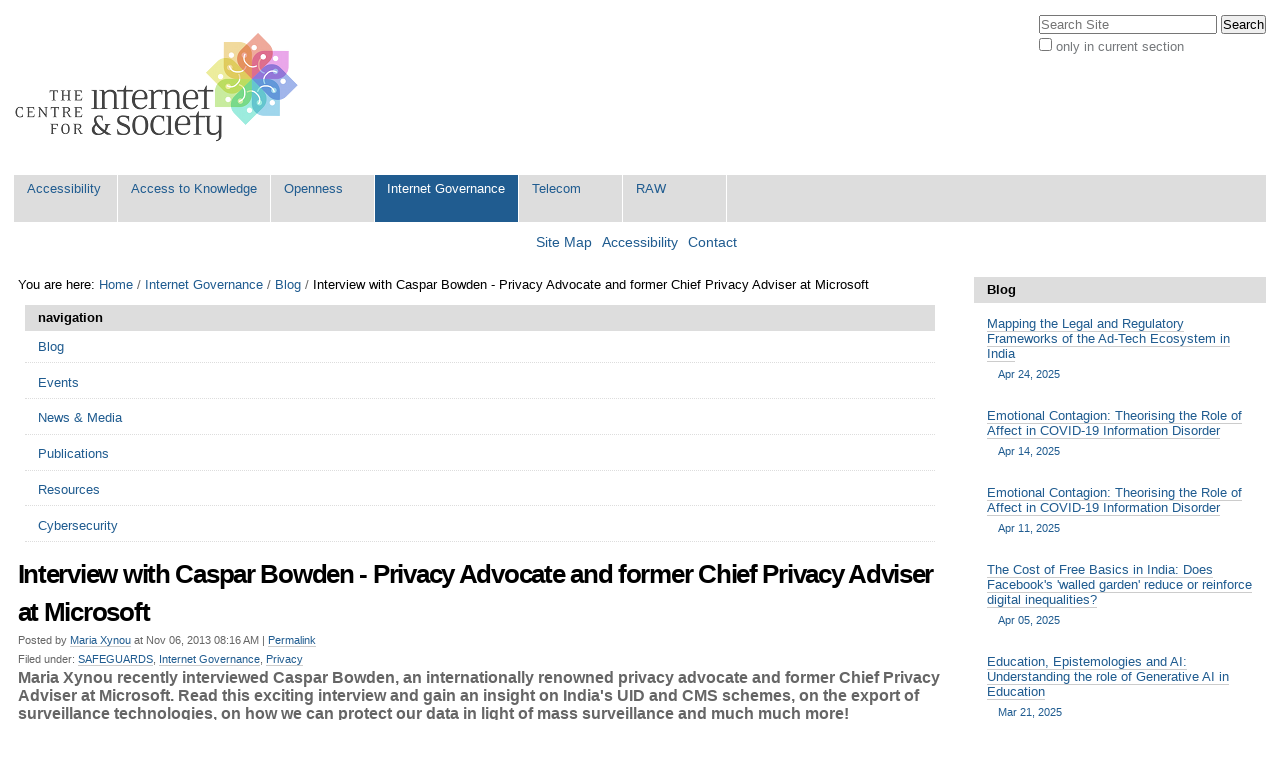

--- FILE ---
content_type: text/html;charset=utf-8
request_url: http://editors.cis-india.org/internet-governance/blog/interview-with-caspar-bowden-privacy-advocate
body_size: 19116
content:

<!DOCTYPE html>

<html xmlns="http://www.w3.org/1999/xhtml" lang="en-us">

    
    
    
    
    


<head>
    <meta http-equiv="Content-Type" content="text/html; charset=utf-8" />

    
        <base href="http://editors.cis-india.org/internet-governance/blog/interview-with-caspar-bowden-privacy-advocate" /><!--[if lt IE 7]></base><![endif]-->
    

    
        <meta content="Maria Xynou recently interviewed Caspar Bowden, an internationally renowned privacy advocate and former Chief Privacy Adviser at Microsoft. Read this exciting interview and gain an insight on India's UID and CMS schemes, on the export of surveillance technologies, on how we can protect our data in light of mass surveillance and much much more!" name="description" />
<link rel="alternate" data-kss-base-url="kss-base-url" href="http://editors.cis-india.org/internet-governance/blog/interview-with-caspar-bowden-privacy-advocate/" />

  
    <style type="text/css" media="screen">@import url(http://editors.cis-india.org/portal_css/Sunburst%20Theme/base-cachekey-6a9593c1f1e5c6ef5d6eec461edde136.css);</style>
    <style type="text/css" media="screen">@import url(http://editors.cis-india.org/portal_css/Sunburst%20Theme/public-cachekey-3c89a4e7b08684bdc12869528a37ddfd.css);</style>
    <style type="text/css" media="screen">@import url(http://editors.cis-india.org/portal_css/Sunburst%20Theme/columns-cachekey-670346282621cc255bf094207ff32f38.css);</style>
    <link rel="stylesheet" type="text/css" media="screen" href="http://editors.cis-india.org/portal_css/Sunburst%20Theme/resourcetinymce.stylesheetstinymce-cachekey-866d103805a65e36422936a8c979031f.css" />
    <style type="text/css">@import url(http://editors.cis-india.org/portal_css/Sunburst%20Theme/print-cachekey-ff087b93642bb55046589e04ace12a28.css);</style>
    <link rel="stylesheet" type="text/css" media="screen" href="http://editors.cis-india.org/portal_css/Sunburst%20Theme/resourceplone.app.discussion.stylesheetsdiscussion-cachekey-352ffd7d374f866ca50a849aeccfe0e9.css" />
    <style type="text/css" media="screen">@import url(http://editors.cis-india.org/portal_css/Sunburst%20Theme/ploneKss-cachekey-a48927ec4930428df85e4748e60eb97b.css);</style>
    <style type="text/css" media="all">@import url(http://editors.cis-india.org/portal_css/Sunburst%20Theme/ploneCustom.css);</style>
    <style type="text/css" media="screen">@import url(http://editors.cis-india.org/portal_css/Sunburst%20Theme/resourceplone.app.jquerytools.dateinput-cachekey-bc312a86efaee9c30edec0fe5a7c0f20.css);</style>
    <style type="text/css">@import url(http://editors.cis-india.org/portal_css/Sunburst%20Theme/wizard-cachekey-f7c4d3a709305230f19b5d2cd0c7c94b.css);</style>
    <link rel="stylesheet" type="text/css" media="screen" href="http://editors.cis-india.org/portal_css/Sunburst%20Theme/asciimathcssasciimath-cachekey-5ba08a2e85e785b147829976d3bbae75.css" />
    <style type="text/css" media="screen">@import url(http://editors.cis-india.org/portal_css/Sunburst%20Theme/resourceplonetruegallery-portlet-cachekey-fd8f6ce5f192219195f7f59f62360bc3.css);</style>
    <style type="text/css" media="screen">@import url(http://editors.cis-india.org/portal_css/Sunburst%20Theme/resourcecollective.flowplayer.cssflowplayer-cachekey-db23220481d88081b19726e88c116442.css);</style>
    <link rel="stylesheet" type="text/css" media="screen" href="http://editors.cis-india.org/portal_css/Sunburst%20Theme/resourceplone.app.dexterity.overlays-cachekey-7aaf3f757540a5ae562d5f73cc0adf36.css" />
    <style type="text/css" media="screen">@import url(http://editors.cis-india.org/portal_css/Sunburst%20Theme/resourcecontentleadimage-cachekey-835fbb1d6e0732555a0d731dc0716854.css);</style>

  
    <link rel="stylesheet" data-rel="kinetic-stylesheet" type="text/kss" href="http://editors.cis-india.org/portal_kss/Sunburst%20Theme/at-cachekey-09e7ecdd727acfb6af5aee02b2162548.kss" />
  
    <script type="text/javascript" src="http://editors.cis-india.org/portal_javascripts/Sunburst%20Theme/resourceplone.app.jquery-cachekey-4754dc8e84fe0246bedc89c312acc90a.js"></script>
    <script type="text/javascript" src="http://editors.cis-india.org/portal_javascripts/Sunburst%20Theme/resourcekukit-cachekey-dd52c6b3ac93459ac5c62d910783d42e.js"></script>
    <script type="text/javascript" src="http://editors.cis-india.org/portal_javascripts/Sunburst%20Theme/wizard-cachekey-4923074ec1665f39109ed83c954be07a.js"></script>
    <script type="text/javascript">
/* - asciimath/js/configuremath.js - */
translateOnLoad = false;

jq(document).ready(function() {
    spanclassAM = true;
    translate(spanclassAM);

    var script = document.createElement("script");
    script.src = "++resource++fullmarks.mathjax/mathjax/MathJax.js?config=TeX-AMS-MML_HTMLorMML-full"
    // script.src = "http://cdn.mathjax.org/mathjax/latest/MathJax.js?config=TeX-AMS-MML_HTMLorMML-full";
    var config = 'MathJax.Hub.Startup.onload()';
    if (window.opera) {script.innerHTML = config} else {script.text = config}
    document.getElementsByTagName("head")[0].appendChild(script);

});


</script>
    <script type="text/javascript" src="http://editors.cis-india.org/portal_javascripts/Sunburst%20Theme/asciimathjsASCIIMathML-cachekey-b6e8fb5554a299ad6ed9fd2ac81b6bbf.js"></script>
    <script type="text/javascript" src="http://editors.cis-india.org/portal_javascripts/Sunburst%20Theme/resourcecollective.flowplayerflowplayer.min-cachekey-711eb9fbd22fe0b539cf91913ff64ad9.js"></script>


<title>Interview with Caspar Bowden - Privacy Advocate and former Chief Privacy Adviser at Microsoft &mdash; Centre for Internet and Society</title>
        
    <link rel="author" href="http://editors.cis-india.org/author/maria" title="Author information" />


<script type="text/javascript">
        jQuery(function($){
            $.datepicker.setDefaults(
                jQuery.extend($.datepicker.regional[''],
                {dateFormat: 'mm/dd/yy'}));
        });
        </script>




    <link rel="search" href="http://editors.cis-india.org/@@search" title="Search this site" />



    <link rel="shortcut icon" type="image/x-icon" href="http://editors.cis-india.org/favicon.ico" />
    <link rel="apple-touch-icon" href="http://editors.cis-india.org/touch_icon.png" />


        
        
        
        
        

        <meta name="viewport" content="width=device-width, initial-scale=0.6666, maximum-scale=1.0, minimum-scale=0.6666" />
        <meta name="generator" content="Plone - http://plone.org" />
    
</head>

<body class="template-blogentry_view portaltype-blog-entry site-website section-internet-governance" dir="ltr">

<div id="visual-portal-wrapper">

        <div id="portal-top" class="row">
<div class="cell width-full position-0">
            <div id="portal-header">
    <p class="hiddenStructure">
  <a accesskey="2" href="http://editors.cis-india.org/internet-governance/blog/interview-with-caspar-bowden-privacy-advocate#content">Skip to content.</a> |

  <a accesskey="6" href="http://editors.cis-india.org/internet-governance/blog/interview-with-caspar-bowden-privacy-advocate#portal-globalnav">Skip to navigation</a>
</p>

<div id="portal-personaltools-wrapper">

<p class="hiddenStructure">Personal tools</p>





</div>



<div id="portal-searchbox">

    <form id="searchGadget_form" action="http://editors.cis-india.org/@@search">

        <div class="LSBox">
        <label class="hiddenStructure" for="searchGadget">Search Site</label>

        <input name="SearchableText" type="text" size="18" title="Search Site" placeholder="Search Site" accesskey="4" class="searchField" id="searchGadget" />

        <input class="searchButton" type="submit" value="Search" />

        <div class="searchSection">
            <input id="searchbox_currentfolder_only" class="noborder" type="checkbox" name="path" value="/website/internet-governance/blog" />
            <label for="searchbox_currentfolder_only" style="cursor: pointer">
                only in current section
            </label>
        </div>

        <div class="LSResult" id="LSResult"><div class="LSShadow" id="LSShadow"></div></div>
        </div>
    </form>

    <div id="portal-advanced-search" class="hiddenStructure">
        <a href="http://editors.cis-india.org/@@search" accesskey="5">
            Advanced Search&hellip;
        </a>
    </div>

</div>

<a id="portal-logo" title="Centre for Internet and Society" accesskey="1" href="http://editors.cis-india.org">
    <img src="http://editors.cis-india.org/logo.png" alt="Centre for Internet and Society" title="Centre for Internet and Society" height="130" width="295" /></a>


    <p class="hiddenStructure">Navigation</p>

    <ul id="portal-globalnav"><li id="portaltab-accessibility" class="plain"><a href="http://editors.cis-india.org/accessibility" title="">Accessibility</a></li><li id="portaltab-a2k" class="plain"><a href="http://editors.cis-india.org/a2k" title="Access to Knowledge">Access to Knowledge</a></li><li id="portaltab-openness" class="plain"><a href="http://editors.cis-india.org/openness" title="">Openness</a></li><li id="portaltab-internet-governance" class="selected"><a href="http://editors.cis-india.org/internet-governance" title="">Internet Governance</a></li><li id="portaltab-telecom" class="plain"><a href="http://editors.cis-india.org/telecom" title="">Telecom</a></li><li id="portaltab-raw" class="plain"><a href="http://editors.cis-india.org/raw" title="">RAW</a></li></ul>


<ul id="portal-siteactions">

    <li id="siteaction-sitemap"><a href="http://editors.cis-india.org/sitemap" accesskey="3" title="Site Map">Site Map</a></li>
    <li id="siteaction-accessibility"><a href="http://editors.cis-india.org/accessibility-info" accesskey="0" title="Accessibility">Accessibility</a></li>
    <li id="siteaction-contact"><a href="http://editors.cis-india.org/contact-info" accesskey="9" title="Contact">Contact</a></li>

</ul>
</div>

</div>
        </div>
    <div id="portal-columns" class="row">

        <div id="portal-column-content" class="cell width-3:4 position-0">

            <div id="viewlet-above-content"><div id="portal-breadcrumbs">

    <span id="breadcrumbs-you-are-here">You
are here:</span>
    <span id="breadcrumbs-home">
        <a href="http://editors.cis-india.org">Home</a>
        <span class="breadcrumbSeparator">
            /
            
        </span>
    </span>
    <span id="breadcrumbs-1" dir="ltr">
        
            <a href="http://editors.cis-india.org/internet-governance">Internet Governance</a>
            <span class="breadcrumbSeparator">
                /
                
            </span>
            
         
    </span>
    <span id="breadcrumbs-2" dir="ltr">
        
            <a href="http://editors.cis-india.org/internet-governance/blog">Blog</a>
            <span class="breadcrumbSeparator">
                /
                
            </span>
            
         
    </span>
    <span id="breadcrumbs-3" dir="ltr">
        
            
            
            <span id="breadcrumbs-current">Interview with Caspar Bowden - Privacy Advocate and former Chief Privacy Adviser at Microsoft</span>
         
    </span>

</div>

<div id="portlets-above" class="row">
    
        
            <div class="cell AbovePortletManager1 width-full position-0">


<div id="portletwrapper-436f6e74656e7457656c6c506f72746c6574732e41626f7665506f72746c65744d616e61676572310a636f6e746578740a2f776562736974650a6e617669676174696f6e" class="portletWrapper kssattr-portlethash-436f6e74656e7457656c6c506f72746c6574732e41626f7665506f72746c65744d616e61676572310a636f6e746578740a2f776562736974650a6e617669676174696f6e">
<dl class="portlet portletNavigationTree">

    <dt class="portletHeader">
        <span class="portletTopLeft"></span>
        <a href="http://editors.cis-india.org/sitemap" class="tile">navigation</a>
        <span class="portletTopRight"></span>
    </dt>

    <dd class="portletItem lastItem">
        <ul class="navTree navTreeLevel0">
            
            



<li class="navTreeItem visualNoMarker navTreeItemInPath navTreeFolderish section-blog">

    


        <a href="http://editors.cis-india.org/internet-governance/blog" class="state-published navTreeItemInPath navTreeFolderish contenttype-folder" title="">
            
            <span>Blog</span>
        </a>

        

    
</li>


<li class="navTreeItem visualNoMarker navTreeFolderish section-events">

    


        <a href="http://editors.cis-india.org/internet-governance/events" class="state-published navTreeFolderish contenttype-folder" title="">
            
            <span>Events</span>
        </a>

        

    
</li>


<li class="navTreeItem visualNoMarker navTreeFolderish section-news">

    


        <a href="http://editors.cis-india.org/internet-governance/news" class="state-published navTreeFolderish contenttype-folder" title="">
            
            <span>News &amp; Media</span>
        </a>

        

    
</li>


<li class="navTreeItem visualNoMarker navTreeFolderish section-publications">

    


        <a href="http://editors.cis-india.org/internet-governance/publications" class="state-published navTreeFolderish contenttype-folder" title="Publications">
            
            <span>Publications</span>
        </a>

        

    
</li>


<li class="navTreeItem visualNoMarker navTreeFolderish section-resources">

    


        <a href="http://editors.cis-india.org/internet-governance/resources" class="state-published navTreeFolderish contenttype-folder" title="Internet governance, freedom of expression, and privacy-related resources: cases, statutes, etc.">
            
            <span>Resources</span>
        </a>

        

    
</li>


<li class="navTreeItem visualNoMarker section-cybersecurity">

    


        <a href="http://editors.cis-india.org/internet-governance/cybersecurity" class="state-published contenttype-collection" title="">
            
            <span>Cybersecurity</span>
        </a>

        

    
</li>




        </ul>
        <span class="portletBottomLeft"></span>
        <span class="portletBottomRight"></span>
    </dd>
</dl>

</div>

</div> 

        
    
</div>

</div>

            
                <div class="">

                    

                    

    <dl class="portalMessage info" id="kssPortalMessage" style="display:none">
        <dt>Info</dt>
        <dd></dd>
    </dl>



                    
                        <div id="content">

                            

                            <div>    
    

        

        
            
                <h1 id="parent-fieldname-title" class="documentFirstHeading">
                    Interview with Caspar Bowden - Privacy Advocate and former Chief Privacy Adviser at Microsoft
                </h1>
            
            
        
        
        <div class="documentByLine">
            
            
              <span>Posted by
              <a href="http://editors.cis-india.org/author/maria" title="Read more posts by this author">Maria Xynou</a>
              </span>
            
            
                at
                Nov 06, 2013 08:16 AM
            
            |
            <a class="permalink" title="Link to this post and its comments.  Use this for bookmarking." href="http://editors.cis-india.org/internet-governance/blog/interview-with-caspar-bowden-privacy-advocate">Permalink</a>

            <div class="keyword-info">
                Filed under: 
                  <span> <a href="http://editors.cis-india.org/search?Subject=SAFEGUARDS" class="link-category" rel="tag">SAFEGUARDS</a>, </span> <span> <a href="http://editors.cis-india.org/search?Subject=Internet+Governance" class="link-category" rel="tag">Internet Governance</a>, </span> <span> <a href="http://editors.cis-india.org/search?Subject=Privacy" class="link-category" rel="tag">Privacy</a> </span>
            </div>
            
        </div>

        
            
                <div id="parent-fieldname-description" class="documentDescription">
                   Maria Xynou recently interviewed Caspar Bowden, an internationally renowned privacy advocate and former Chief Privacy Adviser at Microsoft. Read this exciting interview and gain an insight on India's UID and CMS schemes, on the export of surveillance technologies, on how we can protect our data in light of mass surveillance and much much more!
                </div>
            
            
        

        


        
        
            

        <div class="newsImageContainer">
            <a href="http://editors.cis-india.org/internet-governance/blog/interview-with-caspar-bowden-privacy-advocate/image/image_view_fullscreen" id="parent-fieldname-image">
               <img src="http://editors.cis-india.org/internet-governance/blog/interview-with-caspar-bowden-privacy-advocate/image_mini" alt="Interview with Caspar Bowden - Privacy Advocate and former Chief Privacy Adviser at Microsoft" title="" height="300" width="235" class="newsImage" />
            </a>
            
        </div>

        

        <div id="parent-fieldname-text" class="plain">
            <div dir="ltr" style="text-align: justify; "><a class="external-link" href="http://www.isodarco.it/courses/andalo12/doc/CBowden.pdf">Caspar Bowden</a> is an independent advocate for better Internet privacy technology and regulation. He is a specialist  in  data  protection  policy,  privacy  enhancing  technology  research,  identity  management  and authentication.  Until  recently  he  was  Chief Privacy  Adviser  for  Microsoft,  with  particular  focus on  Europe and regions with horizontal privacy law.</div>
<div dir="ltr" style="text-align: justify; "></div>
<div dir="ltr" style="text-align: justify; "></div>
<div dir="ltr" style="text-align: justify; "></div>
<div dir="ltr" style="text-align: justify; ">From 1998-2002, he was the director of the Foundation for Information Policy Research (www.fipr.org) and was also an expert adviser to the UK Parliament for the passage of three bills concerning privacy, and was co-organizer of the influential Scrambling for Safety public conferences on UK encryption and surveillance policy.  His  previous  career  over  two  decades  ranged  from  investment  banking  (proprietary  trading  risk-management for option arbitrage), to software engineering (graphics engines and cryptography), including work for Goldman Sachs, Microsoft Consulting Services, Acorn, Research Machines, and IBM.</div>
<div dir="ltr" style="text-align: justify; "></div>
<div dir="ltr" style="text-align: justify; "></div>
<div dir="ltr" style="text-align: justify; "></div>
<div dir="ltr" style="text-align: justify; ">The Centre for Internet and Society interviewed Caspar Bowden on the following questions:</div>
<p align="JUSTIFY"> </p>
<h3 align="JUSTIFY">1. Do you think India needs privacy legislation? Why / Why not?</h3>
<p> </p>
<p align="JUSTIFY"><span>Well I think it's essential for any modern democracy based on a constitution to now recognise a universal human right to privacy. This isn't something that would necessarily have occurred to the draft of constitutions before the era of mass electronic communications, but this is now how everyone manages their lives  and maintains social relationships at a distance, and therefore there needs to be an entrenched right to privacy – including communications privacy – as part of the core of any modern state. </span></p>
<h3 align="JUSTIFY">2. The majority of India's population lives below the line of poverty and barely has any Internet access. Is surveillance an elitist issue or should it concern the entire population in the country? Why / Why not?</h3>
<p align="JUSTIFY"> </p>
<p align="JUSTIFY"><span>Although the majority of people in India are still living in conditions of poverty and don't have access to the Internet or, in some cases, to any electronic communications, that's changing very rapidly. India has some of the  highest growth rates in take up with both mobile phones and mobile Internet and so this is  spreading very rapidly through all strata of society. It's becoming an essential tool for transacting with business and government, so it's going to be increasingly important to have a privacy law which guarantees rights equally, no matter what anyone's social station or situation. There's also, I think, a sense in which having a right to privacy based on individual rights is much preferable to some sort of communitarian approach to privacy, which has a certain philosophical following; but that model of privacy - that somehow, because of a community benefit, there should also be a sort of community sacrifice in individual rights to privacy - has a number of serious philosophical flaws which we can talk about. </span></p>
<h3 align="JUSTIFY">3. "I'm not a terrorist and I have nothing to hide...and thus surveillance can't affect me personally." Please comment.</h3>
<p> </p>
<h3 align="JUSTIFY"></h3>
<p align="JUSTIFY"><span>Well, it's hard to know where to begin. Almost everybody in fact has “something to hide”, if you consider all of the social relationships and the way in which you are living your life. It's just not true that there's anybody who literally has nothing to hide and in fact I think that it's rather a dangerous idea, in political culture, to think about imposing that on leaders and politicians. There's an increasing growth of the idea – now, probably coming from America- that political leaders (and even their staff - to get hired in the current White House) should open up their lives, even to the extent of requiring officials to give up their passwords to their social network accounts (presumably so that they can be vetted for sources of potential political  embarrassment in their private life). This is a very bad idea because if we only elect leaders, and if we only employ bureaucrats, who do not accord any subjective value to privacy, then it means we will almost literally be electing (philosophical) zombies. And we can't expect our political leaders  to respect our privacy rights, if we don't recognise that they have a right to privacy in their own lives also. The main problem with the “nothing to hide, so nothing to fear” mantra is that this is used as a rhetorical tool by authoritarian forces in government and society, who simply wish to take a more paternalistic and protective attitude. This reflects a disillusionment within the “deep state” about how democratic states should function.</span></p>
<p align="JUSTIFY">Essentially, those who govern us are given a license through elections to exercise power with consent, but  this entails no abrogation of a citizen's duty to question authority. Instead, that should be seen as a civic duty - providing the objections are reasonable. People actually know that there are certain things in their lives that they don't wish other people to know, but by indoctrinating the “nothing to hide” ideology, it inculcates a general tendency towards more conformism in society, by inhibiting critical voices.</p>
<h3>4. Should people have the right to give up their right to privacy? Why / Why not?</h3>
<p> </p>
<p align="JUSTIFY"><span>In European data protection law there is an obscure provision which is particularly relevant to medical privacy, but almost never used in the area of so-called sensitive personal data, like political views or philosophical views. It is possible currently for European governments to legislate to override the ability of the individual to consent. So this might arise, for example, if a foreign company sets up a service to get people to consent to have their DNA analysed and taken into foreign databases, or generally where people might consent to a big foreign company analysing and capturing their medical records. I think there is a legitimate view that, as a matter of national policy, a government could decide that these activities were threatening to data sovereignty, or that was just bad public policy. For example, if a country has a deeply-rooted social contract that guarantees the ability to access medical care through a national health service, private sector actors could try to undermine that social-solidarity basis for universal provision of health care. So for those sorts of reasons I  do think it's defensible for governments to have the ability in those sectors to say: “Yes, there are areas where people should not be able to consent to give up their privacy!” </span></p>
<p><span>But then going back to the previous answer, more generally, commercial privacy policies are now so complicated – well, they've always been complicated, but now are mind-blowingly devious as well - people have no real possibility of knowing what they're consenting to. For example, the secondary uses of data flows in social networks are almost incomprehensible, even for technologists at the forefront of research.  The French Data Protection authorities are trying to penalize Google for replacing several very complicated privacy policies by one so-called unified policy, which says almost nothing at all. </span>There's<span> no possible way for people to give informed consent to this over-simplified policy, because it doesn't even tell anything useful to an expert. So again in these circumstances, it's right for a regulator to intercede to prevent unfair exploitation of the deceptive kind of “tick-box” consent. Lastly, it is not possible for EU citizens to waive or trade away their basic right to access (or delete) their own data in future, because this seems a reckless act and it cannot be foreseen when this right might become essential in some future circumstances. So in these three senses, I believe it is proper for legislation to be able to prevent the abuse of the concept of consent.</span></p>
<h3 align="JUSTIFY">5. Do you agree with India's UID scheme? Why / Why not?</h3>
<p> </p>
<h3 align="JUSTIFY"></h3>
<p align="JUSTIFY"><span>There is a valid debate about whether it's useful for a country to have a national identity system of some kind - and there's about three different ways that can be engineered technically. The first way is to centralise all data storage in a massive repository, accessed through remote terminal devices. The second way is a more decentralised approach with a number of different  identity databases or systems which can interoperate (or “federate” with eachother), with technical and procedural rules to  enforce privacy and security safeguards. In general it's probably a better idea to decentralise identity information, because then if there is a big disaster (or cyber-attack) or data loss, you haven't lost everything. The third way is what's called “user-centric identity management”, where the devices (smartphones or computers) citizens use to interact with the system keep the identity information in a totally decentralised way. </span></p>
<p align="JUSTIFY"><span>Now the obvious objection to that is: “Well, if the data is decentralised and it's an official system, how can we trust that the information in people's possession is authentic?”. Well, you can solve that with cryptography. You can put digital signatures on the data, to show that the data hasn't been altered since it was originally verified. And that's a totally solved problem. However, unfortunately, not very many policy makers understand that and so are easily persuaded that centralization is the most efficient and secure design – but that hasn't been true technically for twenty years. Over that time, cryptographers have refined the  techniques (the alogithms can now run comfortably on smartphones) so that user-centric identity management is totally achievable, but policy makers have not generally understood that. But there is no technical reason a totally user-centric vision of identity architecture should not be realized. But still the UID appears to be one of the most centralised large systems ever conceived. </span></p>
<p align="JUSTIFY"><span>There are still questions I don't understand about its technical architecture. For example, just creating an identity number by itself doesn't guarantee security and it's a classic mistake to treat an identifier as an authenticator. In other words, to use an identifier or knowledge of an identifier - which could become public information, like the American social security number – to treat knowledge of that number as if it were a key to open up a system to give people access to their own private information is very dangerous. So it's not clear to me how the UID system is designed in that way. It seems that by just quoting back a number, in some circumstances this will be the key to open up the system, to reveal private information, and that is an innately insecure approach. There may be details of the system I don't understand, but I think it's open to criticism on those systemic grounds. </span></p>
<p align="JUSTIFY"><span>And then more fundamentally, you have to ask what's the purpose of that system in society. You can define a system with a limited number of purposes – which is the better thing to do – and then quite closely specify the legal conditions under which that identity information can be used. It's much more problematic, I think, to try and just say that “we'll be the universal identity system”, and then you just try and find applications for it later. A number of countries tried this approach, for example Belgium around 2000, and they expected that having created a platform for identity, that many applications would follow and tie into the system. This really didn't happen, for a number of social and technical reasons which critics of the design had predicted. I suppose I would have to say that the UID system is almost the anithesis of the way I think identity systems should be designed, which should be based on quite strong technical privacy protection mechanisms - using cryptography - and where, as far as possible, you actually leave the custody of the data with the individual. </span></p>
<p align="JUSTIFY"><span>Another objection to this user-centric approach is “back-up”: what happens when you lose the primary information and/or your device? Well, you can anticipate that. You can arrange for this information to be backed-up and recovered, but in such a way that the back-up is encrypted, and the recovered copy can easily be checked for authenticity using cryptography.</span></p>
<h3><b>6. Should Indian citizens be concerned about the Central Monitoring System (CMS)? Why / Why not?</b></h3>
<p><b><br /></b></p>
<h3></h3>
<p align="JUSTIFY"><span>Well, the Central Monitoring System does seem to be an example of very large scale “strategic surveillance”, as it is normally called. Many western countries have had these for a long time, but normally only for international communications. Normally surveillance of domestic communications is done under a particular warrant, which can only be applied one investigation at a time. And it's not clear to me that that is the case with the Central Monitoring System. It seems that this may also be applicable to mass surveillance of communications inside India. Now we're seeing a big controversy in the U.S - particularly at the moment - about the extent to which their international strategic surveillance systems are also able to be used internally. What has happened in the U.S. seems rather deceptive; although the “shell” of the framework of individual protection of rights was left in place, there are actually now so many exemptions when you look in the detail, that an awful lot of Americans' domestic communications are being subjected to this strategic mass surveillance. That is unacceptable in a democracy. </span></p>
<p align="JUSTIFY"><span>There are reasons why, arguably, it's necessary to have some sort of strategic surveillance in international communications, but what Edward Snowden revealed to us is that in the past few years many countries – the UK, the U.S, and probably also Germany, France and Sweden – have constructed mass surveillance systems which knowingly intrude  on  domestic communications also. We are living through a transformation in surveillance power, in which the State is becoming more able to monitor and control  the population secretively than ever before in history. And it's very worrying that all of these systems appear to have been constructed without the knowledge of Parliaments and without precise legislation. Very few people in government even seem to have understood the true mind-boggling breadth of this new generation of strategic surveillance. And no elections were fought on a manifesto asking “Do people want this or not?”. It's being justified under a counter-terrorism mantra, without very much democratic scrutiny at all. The long term effects of these systems on democracies are really uncharted territory. </span></p>
<p align="JUSTIFY"><span>We know that we're not in an Orwellian state, but the model is becoming more Kafkaesque. If one knows that this level of intensive and automated surveillance exists, then it has a chilling effect on society. Even if not very much is publicly known about these systems, there is still a background effect that makes people more conformist and less politically active, less prepared to challenge authority. And that's going to be bad for democracy in the medium term – not just the long term. </span></p>
<h3><b>7. Should surveillance technologies be treated as traditional arms / weapons? If so, should export controls be applied to surveillance technologies? Why / Why not?</b></h3>
<p><b><br /></b></p>
<p align="JUSTIFY"><span>Surveillance technologies probably do need to be treated as weapons, but not necessarily as traditional weapons. One probably is going to have to devise new forms of export control, because tangible bombs and guns are physical goods – well, they're not “goods”, they're “bads” -  that you can trace by tagging and labelling them, but many of the “new generation” of surveillance weapons are </span><i><span>software</span></i><span>. It's very difficult to control the proliferation of bits – just as it is with copyrighted material. And I remember when I was working on some of these issues thirteen years ago in the UK – during the so-called crypto wars – that the export of cryptographic software from many countries was prohibited. And there were big test cases about whether the source code of these programs was protected under the US First Amendment, which would prohibit such controls on software code. It was intensely ironic that in order to control the proliferation of cryptography in software, governments seemed to be contemplating the introduction of strategic surveillance systems to detect (among other things) when cryptographic software was being exported. In other words, the kind of surveillance systems which motivated the “cypherpunks” to proselytise cryptography, were being introduced (partly) with the perverse justification of preventing such proliferation of such cryptography!</span></p>
<p align="JUSTIFY"><span>In the case of the new, very sophisticated software monitoring devices (“Trojans”) which are being implanted into people's computers – yes, this has to be subject to the same sort of human rights controls that we would have applied to the exports of weapon systems to oppressive regimes. But it's quite difficult to know how to do that. You have to tie responsibility to the companies that are producing them, but a simple system of end-user licensing might not work. So we might actually need governments to be much more proactive than they have been in the past with traditional arms export regimes and actually do much more actively to try and follow control after export – whether these systems are only being used by the intended countries. As for the law enforcement agencies of democratic countries which are buying these technologies: the big question is whether law enforcement agencies are actually applying effective legal and operational supervision over the use of those systems. So, it's a bit of a mess! And the attempts that have been made so far to legislate this area I don't think are sufficient. </span></p>
<h3>8. How can individuals protect their data (and themselves) from spyware, such as FinFisher?</h3>
<p> </p>
<p align="JUSTIFY"><span>In democratic countries, with good system of the rule of law and supervision of law enforcement authorities, there have been cases – notably in Germany – where it's turned out that the police using techniques, like FinFisher, have actually disregarded legal requirements from court cases laying down the proper procedures. So I don't think it's good enough to assume that if one was doing ordinary lawful political campaigning, that one would not be targeted by these weapons. So it's wise for activists and advocates to think about protecting themselves – of course, other professions as well who look after confidential information – because these techniques may also get into the hands of industrial spies, private detectives and  generally by people who are not subject to even the theoretical constraints of law enforcement agencies. </span></p>
<p align="JUSTIFY"><span>After Edward Snowden's revelations, we understand that all our computer infrastructure is much more vulnerable – particularly to foreign and domestic intelligence agencies – than we ever imagined. So for example, I don't use Microsoft software anymore – I think that there are techniques which are now being sold to governments and available to governments for penetrating Microsoft platforms and probably other major commercial platforms as well. So, I've made the choice, personally, to use free software – GNU/Linux, in particular – and it still requires more skill for most people to use, but it is much much easier than even a few years ago. So I think it's probably wise for most people to try and invest a little time getting rid of proprietary software if they care at all about societal freedom and privacy. I understand that using the latest, greatest smartphone is cool, and the  entertainment and convenience of Cloud and tablets – but people should not imagine that they can keep those platforms secure. </span></p>
<p align="JUSTIFY"><span>It might sound a bit primitive, but I think people should have to go back to the idea that if they really want confidential communications with their friends, or if they are involved with political work, they have to think about setting aside one machine - which they keep offline and just use essentially for editing and encrypting/decrypting material. Once they've encrypted their work on their “air gap” machine, as it's called, then they can put their encrypted emails on a USB stick and transfer them to their second machine which they use to connect online (I notice Bruce Schneier is just now recommending the same approach). Once the “air gap” machine has been set up and configured, you should not connect that to the network – and preferably, don't connect it to the network, ever! So if you follow those sorts of protocols, that's probably the best that is achievable today. </span></p>
<h3 align="JUSTIFY">9. How would you advise young people working in the surveillance industry?</h3>
<p> </p>
 <ol> </ol>
<p><span>Young 	people should try and read a little bit into the ethics of 	surveillance and to understand their own ethical limits in what they 	want to do, working in that industry. And in some sense, I think 	it's a bit like contemplating  a career in the arms industry. There 	are defensible uses of military weapons, but the companies that 	build these weapons are, at the end of the day, just corporations 	maximizing value for shareholders. And so, you need to take a really 	hard look at the company that you're working for or the area you 	want to work in and satisfy your own standard of ethics, and that 	what you're doing is not violating other people's human rights. I 	think that in the fantastically explosive growth of surveillance 	industries that we've seen over the past few years – and it's 	accelerating – the sort of technologies particularly being 	developed for electronic mass surveillance are fundamentally and 	ethically problematic. And I think that for a talented engineer, 	there are probably better things that he/she can do with his/her 	career. </span><b> </b></p>
<ol> </ol> <ol></ol><ol> </ol> <ol> </ol>
        </div>
    
        
        
        <div class="relatedItems">
    
        
            
        
    
</div>
        
        



    <div class="visualClear"><!-- --></div>

    <div class="documentActions">
        

        

    </div>



    
</div>
                        </div>
                    

                    
                </div>
            

            <div id="viewlet-below-content"><div id="category" class="documentByLine">
  Filed under:
  <span>
    <a href="http://editors.cis-india.org/@@search?Subject%3Alist=SAFEGUARDS" class="link-category" rel="tag">SAFEGUARDS</a><span class="separator">,</span>
  </span>
  <span>
    <a href="http://editors.cis-india.org/@@search?Subject%3Alist=Internet%20Governance" class="link-category" rel="tag">Internet Governance</a><span class="separator">,</span>
  </span>
  <span>
    <a href="http://editors.cis-india.org/@@search?Subject%3Alist=Privacy" class="link-category" rel="tag">Privacy</a>
  </span>
</div>






<div id="portlets-below" class="row">
     
     
</div>


</div>
        </div>

        
        

        <div id="portal-column-two" class="cell width-1:4 position-3:4">
            
                
<div id="portletwrapper-706c6f6e652e7269676874636f6c756d6e0a636f6e746578740a2f776562736974652f696e7465726e65742d676f7665726e616e63650a696e7465726e65742d676f7665726e616e6365" class="portletWrapper kssattr-portlethash-706c6f6e652e7269676874636f6c756d6e0a636f6e746578740a2f776562736974652f696e7465726e65742d676f7665726e616e63650a696e7465726e65742d676f7665726e616e6365"><dl class="portlet portletCollection portlet-collection-blog">

    <dt class="portletHeader">
        <span class="portletTopLeft"></span>
        
            <span>Blog</span>
        
        <span class="portletTopRight"></span>
    </dt>

    
    <dd class="portletItem odd">
        <a href="http://editors.cis-india.org/internet-governance/blog/mapping-the-legal-and-regulatory-frameworks-of-the-ad-tech-ecosystem-in-india" class="tile" title="The main purpose of regulations in any sector is essentially twofold, one is to ensure that the interests of the general public or consumers are protected, and the other is to ensure that the sector itself flourishes and grows. Too much regulation may possibly stifle the commercial potential of any sector, whereas too little regulation runs the risk of leaving consumers vulnerable to harmful practices.">
            
            Mapping the Legal and Regulatory Frameworks of the Ad-Tech Ecosystem in India
            <span class="portletItemDetails">Apr 24, 2025</span>
        </a>
    </dd>
    
    
    <dd class="portletItem even">
        <a href="http://editors.cis-india.org/internet-governance/emotional-contagion-theorising-role-of-affect-in-covid-19-information-disorder" class="tile" title="In this paper, we investigate the underexplored emotional drivers of information disorder, with a particular focus on how it manifested in COVID-19 misinformation in India. While &quot;fake news&quot; has received considerable attention for its impact on elections, marginalized communities, and public health, mainstream information disorder research does not sufficiently prioritise the underlying psychological factors that influence information trust. ">
            
            Emotional Contagion: Theorising the Role of Affect in COVID-19 Information Disorder
            <span class="portletItemDetails">Apr 14, 2025</span>
        </a>
    </dd>
    
    
    <dd class="portletItem odd">
        <a href="http://editors.cis-india.org/internet-governance/blog/emotional-contagion-theorising-role-of-affect-in-covid-19-information-disorder" class="tile" title="In this paper, we investigate the underexplored emotional drivers of information disorder, with a particular focus on how it manifested in COVID-19 misinformation in India. While &quot;fake news&quot; has received considerable attention for its impact on elections, marginalized communities, and public health, mainstream information disorder research does not sufficiently prioritise the underlying psychological factors that influence information trust. ">
            
            Emotional Contagion: Theorising the Role of Affect in COVID-19 Information Disorder
            <span class="portletItemDetails">Apr 11, 2025</span>
        </a>
    </dd>
    
    
    <dd class="portletItem even">
        <a href="http://editors.cis-india.org/internet-governance/blog/the-cost-of-free-basics-in-india" class="tile"
           title="In this essay—written in April 2016 soon after India's Telecom Regulatory Authority (TRAI) upheld net neutrality and effectively banned Free Basics in India— the author uses development theories to study the Free Basics programme.  The author explored three key paradigms: 1) Construction of knowledge, power structures and virtual colonization in the Free Basics Programme, (2) A sub-internet of the marginalized and (3) the Capabilities Approach  and explored how the  programme reinforces levels of digital inequalities as opposed to reducing it.  This essay was written in 2016 and there have been various shifts in the digital and tech landscape. Further a lot of numbers and statistics are from 2016 and not all ideas held here may be transferable today. This should be read as such.  This is being published now, on account of 10 years since the Free Basics project was set to be implemented in India. ">
            
            The Cost of Free Basics in India: Does Facebook's 'walled garden' reduce or reinforce digital inequalities?
            <span class="portletItemDetails">Apr 05, 2025</span>
        </a>
    </dd>
    
    
    <dd class="portletItem odd">
        <a href="http://editors.cis-india.org/internet-governance/blog/aparna-bhatnagar-and-amrita-sengupta-education-epistemologies-and-ai-understanding-role-of-generative-ai-in-education" class="tile"
           title="As generative AI becomes more deeply embedded in educational contexts, it raises critical questions about  trust, epistemic reliability, and the nature of knowledge production. While AI offers significant opportunities for enhancing pedagogical methodologies, facilitating personalised learning, and augmenting research, it also raises concerns regarding cognitive offloading, the erosion of critical thinking skills, and the perpetuation of biases inherent in training data. 

This essay examines how higher education institutions navigate these complexities, focusing on institutional adaptation, ethical considerations, and policy responses. Central to this inquiry is an analysis of key theoretical frameworks in education and epistemology to understand how these impact the discourse around generative AI in the classroom. This essay  looks at existing educational theory to understand the role of AI in the classroom.  Furthermore, the study assesses existing institutional and national AI policies, evaluating their efficacy in addressing governance challenges, and offers future-looking questions and recommendations to guide the responsible integration of generative AI in education.">
            
            Education, Epistemologies and AI: Understanding the role of Generative AI in Education
            <span class="portletItemDetails">Mar 21, 2025</span>
        </a>
    </dd>
    

    <dd class="portletFooter">
        <span class="portletBottomLeft"></span>
        
        <span class="portletBottomRight"></span>
    </dd>

</dl>
</div>

<div id="portletwrapper-706c6f6e652e7269676874636f6c756d6e0a636f6e746578740a2f776562736974652f696e7465726e65742d676f7665726e616e63650a6576656e7473" class="portletWrapper kssattr-portlethash-706c6f6e652e7269676874636f6c756d6e0a636f6e746578740a2f776562736974652f696e7465726e65742d676f7665726e616e63650a6576656e7473"><dl class="portlet portletCollection portlet-collection-events">

    <dt class="portletHeader">
        <span class="portletTopLeft"></span>
        
            <span>Events</span>
        
        <span class="portletTopRight"></span>
    </dt>

    
    <dd class="portletItem odd">
        <a href="http://editors.cis-india.org/internet-governance/events/transference-reimagining-data-systems-beyond-the-gender-binary" class="tile" title="The Centre for Internet and Society (CIS) invites you to participate in a day-long convening on the rights of transgender persons, specifically right to privacy and digital rights. Through this convening, we hope to highlight the concerns of transgender persons in accessing digital data systems and the privacy challenges faced by the community. These challenges include access to their rights — their right to self-identify their gender and welfare services offered by the State and the privacy challenges faced by transgender and intersex persons in revealing their identity.">
            
            Transference: Reimagining Data Systems: Beyond the Gender Binary
            
        </a>
    </dd>
    
    
    <dd class="portletItem even">
        <a href="http://editors.cis-india.org/internet-governance/events/launching-cis-flagship-report-on-private-crypto-assets" class="tile" title="The Centre for Internet &amp; Society is launching its flagship report on regulating private crypto-assets in India, as part of its newly formed Financial Technology (or Fintech) research agenda. This event will serve as a venue to bring together the various stakeholders involved in the crypto-asset space to discuss the state of crypto-asset regulation in India from a multitude of perspectives.">
            
            Launching CIS’s Flagship Report on Private Crypto-Assets
            
        </a>
    </dd>
    
    
    <dd class="portletItem odd">
        <a href="http://editors.cis-india.org/internet-governance/events/how-to-shutdown-internet-shutdowns" class="tile" title="This talk will focus on the challenges and opportunities for research on internet shutdowns after the judgement of the Supreme Court in Anuradha Bhasin v. Union of India. Stepping beyond the judgement, there will be a wider discussion on the practice of whitelists, blocking powers of the central government.
">
            
            How to Shut Down Internet Shutdowns
            
        </a>
    </dd>
    
    
    <dd class="portletItem even">
        <a href="http://editors.cis-india.org/internet-governance/blog/cybersecurity-visuals-media-handbook-launch-event" class="tile" title="6th December | 6 pm | Centre for Internet and Society, Bangalore">
            
            Cybersecurity Visuals Media Handbook: Launch Event
            
        </a>
    </dd>
    
    
    <dd class="portletItem odd">
        <a href="http://editors.cis-india.org/internet-governance/events/internet-speech-perspectives-on-regulation-and-policy" class="tile" title="The Centre for Internet &amp; Society and the University of Munich (LMU), Germany are jointly organizing an international symposium at India Habitat Centre in New Delhi on April 5, 2019">
            
            Internet Speech: Perspectives on Regulation and Policy
            
        </a>
    </dd>
    

    <dd class="portletFooter">
        <span class="portletBottomLeft"></span>
        
        <span class="portletBottomRight"></span>
    </dd>

</dl>
</div>

<div id="portletwrapper-706c6f6e652e7269676874636f6c756d6e0a636f6e74656e745f747970650a426c6f6720456e7472790a626c6f672d6d657461" class="portletWrapper kssattr-portlethash-706c6f6e652e7269676874636f6c756d6e0a636f6e74656e745f747970650a426c6f6720456e7472790a626c6f672d6d657461"><div class="portlet portletBlogMeta sidebarBlock">

	<h3> Meta </h3>

    <ul class="articleMeta blog-info">
	    <li class="date">06 November, 2013</li>
	    <li class="tags">
	    
	    <a href="http://editors.cis-india.org/@@search?Subject%3Alist=SAFEGUARDS">SAFEGUARDS</a><span>, </span>
	    
	    
	    <a href="http://editors.cis-india.org/@@search?Subject%3Alist=Internet Governance">Internet Governance</a><span>, </span>
	    
	    
	    <a href="http://editors.cis-india.org/@@search?Subject%3Alist=Privacy">Privacy</a>
	    
	    </li>
    </ul>



</div>
</div>

<div id="portletwrapper-706c6f6e652e7269676874636f6c756d6e0a636f6e74656e745f747970650a426c6f6720456e7472790a617574686f722d696e666f" class="portletWrapper kssattr-portlethash-706c6f6e652e7269676874636f6c756d6e0a636f6e74656e745f747970650a426c6f6720456e7472790a617574686f722d696e666f"><div class="portlet portletAuthorInfo sidebarBlock">

    <h3>Author</h3>

    <div class="authorProfile row-fluid">
    
    <span class="span2"><img src="http://editors.cis-india.org/portal_memberdata/portraits/maria" alt="" title="" height="95" width="75" /></span>
    <div class="span10">
    <h5>Maria Xynou</h5>
    <p>Maria is a Policy Associate on the Privacy Project at the CIS. She has previously interned with Privacy International and with the Parliament of Greece. Maria holds a Master of Science in Security Studies from the University College London (UCL). </p>
    </div>
    
    </div>


</div>
</div>




            
        </div>
        
    </div>


    <div id="portal-footer-wrapper" class="row">
        <div class="cell width-full position-0">
            <div id="portal-colophon">

<div class="colophonWrapper">
<ul>
  <li>
    <a href="http://plone.org" title="This site was built using the Plone Open Source CMS/WCM.">
      Powered by Plone &amp; Python</a>
  </li>
</ul>
</div>
</div>

<div id="portlets-footer" class="row">
     
         
             <div class="cell FooterPortletManager1 width-1:3 position-0">


<div id="portletwrapper-436f6e74656e7457656c6c506f72746c6574732e466f6f746572506f72746c65744d616e61676572310a636f6e746578740a2f776562736974650a66756e6465642d6279" class="portletWrapper kssattr-portlethash-436f6e74656e7457656c6c506f72746c6574732e466f6f746572506f72746c65744d616e61676572310a636f6e746578740a2f776562736974650a66756e6465642d6279">
<dl class="portlet portletStaticText portlet-static-funded-by">

    <dt class="portletHeader">
        <span class="portletTopLeft"></span>
        <span>
           Funded by
        </span>
        <span class="portletTopRight"></span>
    </dt>

    <dd class="portletItem odd">
        
<p>&nbsp;</p>
<h4>Offices</h4>
<p><strong>Bengaluru:</strong> #32, 1st Floor, 2nd Block, Austin Town, Viveka Nagar, Bengaluru, Karnataka 560047.</p>
<p>&nbsp;</p>
<div><a href="https://www.ngosource.org/"><img class="image-inline image-inline" src="https://www.ngosource.org/sites/default/files/ngos_ed_on_file_widget.png" alt="null" /></a></div>
<p>&nbsp;</p>

        
            <span class="portletBottomLeft"></span>
            <span class="portletBottomRight"></span>
        
    </dd>
    
    

</dl>
</div>

</div> 

         
         
             <div class="cell FooterPortletManager2 width-1:3 position-1:3">


<div id="portletwrapper-436f6e74656e7457656c6c506f72746c6574732e466f6f746572506f72746c65744d616e61676572320a636f6e746578740a2f776562736974650a737570706f72742d7573" class="portletWrapper kssattr-portlethash-436f6e74656e7457656c6c506f72746c6574732e466f6f746572506f72746c65744d616e61676572320a636f6e746578740a2f776562736974650a737570706f72742d7573">
<dl class="portlet portletStaticText portlet-static-support-us">

    <dt class="portletHeader">
        <span class="portletTopLeft"></span>
        <span>
           Support Us
        </span>
        <span class="portletTopRight"></span>
    </dt>

    <dd class="portletItem odd">
        
<p>Please help us defend citizen and user rights on the Internet!</p>
<p><a href="https://centre-for-internet-and-society.danamojo.org/" target="_blank">You may donate online via danamojo.</a> Or, write a cheque in favour of ‘The Centre for Internet and Society’ and mail it to us at #32, 1st Floor, 2nd Block, Austin Town, Viveka Nagar, Bengaluru, Karnataka 560047. These charitable contributions will be towards the Institutional Corpus Fund of the Centre for Internet and Society.</p>
<h4>Follow our Works</h4>
<p>Newsletter: <a class="external-link" href="https://dfe3433b.sibforms.com/serve/[base64]">Subscribe</a></p>
<p>researchers@work blog: <a href="https://medium.com/rawblog" target="_blank">medium.com/rawblog</a></p>
<p>Twitter (CIS): <a href="https://twitter.com/cis_india" target="_blank">@cis_india</a></p>
<p>Twitter (CIS-A2K): <a href="https://twitter.com/cisa2k" target="_blank">@cisa2k</a></p>
<p>Instagram: <a class="external-link" href="https://www.instagram.com/cis.india/">@cis.india</a></p>
<p>Youtube: <a class="external-link" href="https://www.youtube.com/channel/UC0SLNXQo9XQGUE7Enujr9Ng/">Centre for Internet and Society</a></p>

        
            <span class="portletBottomLeft"></span>
            <span class="portletBottomRight"></span>
        
    </dd>
    
    

</dl>
</div>


<div id="portletwrapper-436f6e74656e7457656c6c506f72746c6574732e466f6f746572506f72746c65744d616e61676572320a636f6e746578740a2f776562736974650a726571756573742d666f722d636f6c6c61626f726174696f6e" class="portletWrapper kssattr-portlethash-436f6e74656e7457656c6c506f72746c6574732e466f6f746572506f72746c65744d616e61676572320a636f6e746578740a2f776562736974650a726571756573742d666f722d636f6c6c61626f726174696f6e">
<dl class="portlet portletStaticText portlet-static-request-for-collaboration">

    <dt class="portletHeader">
        <span class="portletTopLeft"></span>
        <span>
           Request for Collaboration
        </span>
        <span class="portletTopRight"></span>
    </dt>

    <dd class="portletItem odd">
        
<p>We invite researchers, practitioners, artists, and theoreticians, both organisationally and as individuals, to engage with us on topics related internet and society, and improve our collective understanding of this field. To discuss such possibilities, please write to us at communications[at]cis-india[dot]org with an indication of the form and the content of the collaboration you might be interested in.</p>
<p>In general, we offer financial support for collaborative/invited works only through public calls.</p>

        
            <span class="portletBottomLeft"></span>
            <span class="portletBottomRight"></span>
        
    </dd>
    
    

</dl>
</div>

</div> 

         
         
             <div class="cell FooterPortletManager3 width-1:3 position-2:3">


<div id="portletwrapper-436f6e74656e7457656c6c506f72746c6574732e466f6f746572506f72746c65744d616e61676572330a636f6e746578740a2f776562736974650a61626f75742d7573" class="portletWrapper kssattr-portlethash-436f6e74656e7457656c6c506f72746c6574732e466f6f746572506f72746c65744d616e61676572330a636f6e746578740a2f776562736974650a61626f75742d7573">
<dl class="portlet portletStaticText portlet-static-about-us">

    <dt class="portletHeader">
        <span class="portletTopLeft"></span>
        <span>
           About Us
        </span>
        <span class="portletTopRight"></span>
    </dt>

    <dd class="portletItem odd">
        <p style="text-align: justify; ">The Centre for Internet and Society (CIS) is a non-profit organisation that undertakes interdisciplinary research on internet and digital technologies from policy and academic perspectives. The areas of focus include digital accessibility for persons with disabilities, access to knowledge, intellectual property rights, openness (including open data, free and open source software, open standards, open access, open educational resources, and open video), internet governance, telecommunication reform, digital privacy, and cyber-security. The research at CIS seeks to understand the reconfiguration of social processes and structures through the internet and digital media technologies, and vice versa.</p>
<p>Through its diverse initiatives, CIS explores, intervenes in, and advances contemporary discourse and regulatory practices around internet, technology, and society in India, and elsewhere.</p>
<ul>
<li><a href="http://editors.cis-india.org/about/reports" class="internal-link">Annual Reports</a></li>
<li><a href="https://cis-india.org/about/policies">Organisational Policies</a></li>
<li><a href="http://editors.cis-india.org/about/newsletters" class="internal-link">Newsletters</a></li>
<li><a href="http://editors.cis-india.org/about/logos" class="internal-link">Logos</a></li>
<li><a href="http://editors.cis-india.org/about/people" class="internal-link">People</a></li>
<li><a href="http://editors.cis-india.org/jobs" class="internal-link">Vacancies</a></li>
<li><a class="external-link" href="http://cis-india.org/jobs/internships-2023">Internships</a></li>
<li><a class="external-link" href="http://cis-india.org/about/certificates/cis-certificates">Certificates</a></li>
</ul>
        
            <span class="portletBottomLeft"></span>
            <span class="portletBottomRight"></span>
        
    </dd>
    
    

</dl>
</div>

</div> 

         
     
</div>



<div class="row">
    <div class="cell width-full position-0">

        <div id="portal-footer">
            <p>
Copyright respective authors. Unless otherwise specified, content is licensed under the <a href="https://creativecommons.org/licenses/by/4.0/">Creative Commons Attribution 4.0</a> (CC BY 4.0) licence.
</p>

<p>
Centre for Internet and Society, 194, Second 'C' Cross, Domlur 2nd Stage, Bangalore, Karnataka, India – 560071.
Ph: +91 80 4092 6283 Fax: +91 80 2535 0955 (<a href="https://www.openstreetmap.org/way/166560383#map=18/12.96467/77.63722&amp;layers=Q">Map</a>)
            </p>
        </div>

    </div>
</div>

            <div id="kss-spinner">
                <img alt="" src="http://editors.cis-india.org/spinner.gif" />
            </div>
        </div>
    </div>



</div>
<script defer src="https://static.cloudflareinsights.com/beacon.min.js/vcd15cbe7772f49c399c6a5babf22c1241717689176015" integrity="sha512-ZpsOmlRQV6y907TI0dKBHq9Md29nnaEIPlkf84rnaERnq6zvWvPUqr2ft8M1aS28oN72PdrCzSjY4U6VaAw1EQ==" data-cf-beacon='{"version":"2024.11.0","token":"56c4eee8d0714b6f8f34c8534dae0681","r":1,"server_timing":{"name":{"cfCacheStatus":true,"cfEdge":true,"cfExtPri":true,"cfL4":true,"cfOrigin":true,"cfSpeedBrain":true},"location_startswith":null}}' crossorigin="anonymous"></script>
</body>
</html>

